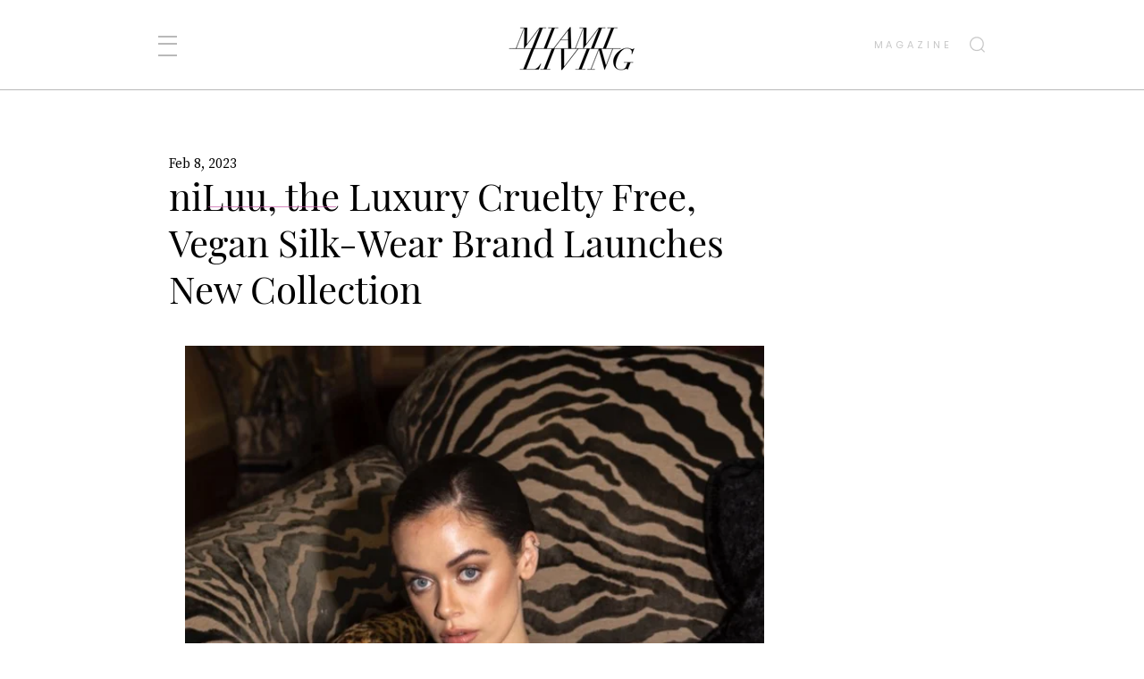

--- FILE ---
content_type: text/css; charset=utf-8
request_url: https://www.miamilivingmagazine.com/_serverless/pro-gallery-css-v4-server/layoutCss?ver=2&id=voi-not-scoped&items=3373_1000_1500%7C3233_1000_1500%7C3459_1000_1500%7C3464_1000_1500&container=1988.3125_648_1004.09375_720&options=gallerySizeType:px%7CenableInfiniteScroll:true%7CtitlePlacement:SHOW_ON_HOVER%7CimageMargin:4%7CisVertical:false%7CgridStyle:0%7CgalleryLayout:1%7CnumberOfImagesPerRow:0%7CgallerySizePx:514%7CcubeType:fill%7CgalleryThumbnailsAlignment:none
body_size: -213
content:
#pro-gallery-voi-not-scoped [data-hook="item-container"][data-idx="0"].gallery-item-container{opacity: 1 !important;display: block !important;transition: opacity .2s ease !important;top: 0px !important;left: 0px !important;right: auto !important;height: 483px !important;width: 322px !important;} #pro-gallery-voi-not-scoped [data-hook="item-container"][data-idx="0"] .gallery-item-common-info-outer{height: 100% !important;} #pro-gallery-voi-not-scoped [data-hook="item-container"][data-idx="0"] .gallery-item-common-info{height: 100% !important;width: 100% !important;} #pro-gallery-voi-not-scoped [data-hook="item-container"][data-idx="0"] .gallery-item-wrapper{width: 322px !important;height: 483px !important;margin: 0 !important;} #pro-gallery-voi-not-scoped [data-hook="item-container"][data-idx="0"] .gallery-item-content{width: 322px !important;height: 483px !important;margin: 0px 0px !important;opacity: 1 !important;} #pro-gallery-voi-not-scoped [data-hook="item-container"][data-idx="0"] .gallery-item-hover{width: 322px !important;height: 483px !important;opacity: 1 !important;} #pro-gallery-voi-not-scoped [data-hook="item-container"][data-idx="0"] .item-hover-flex-container{width: 322px !important;height: 483px !important;margin: 0px 0px !important;opacity: 1 !important;} #pro-gallery-voi-not-scoped [data-hook="item-container"][data-idx="0"] .gallery-item-wrapper img{width: 100% !important;height: 100% !important;opacity: 1 !important;} #pro-gallery-voi-not-scoped [data-hook="item-container"][data-idx="1"].gallery-item-container{opacity: 1 !important;display: block !important;transition: opacity .2s ease !important;top: 0px !important;left: 326px !important;right: auto !important;height: 483px !important;width: 322px !important;} #pro-gallery-voi-not-scoped [data-hook="item-container"][data-idx="1"] .gallery-item-common-info-outer{height: 100% !important;} #pro-gallery-voi-not-scoped [data-hook="item-container"][data-idx="1"] .gallery-item-common-info{height: 100% !important;width: 100% !important;} #pro-gallery-voi-not-scoped [data-hook="item-container"][data-idx="1"] .gallery-item-wrapper{width: 322px !important;height: 483px !important;margin: 0 !important;} #pro-gallery-voi-not-scoped [data-hook="item-container"][data-idx="1"] .gallery-item-content{width: 322px !important;height: 483px !important;margin: 0px 0px !important;opacity: 1 !important;} #pro-gallery-voi-not-scoped [data-hook="item-container"][data-idx="1"] .gallery-item-hover{width: 322px !important;height: 483px !important;opacity: 1 !important;} #pro-gallery-voi-not-scoped [data-hook="item-container"][data-idx="1"] .item-hover-flex-container{width: 322px !important;height: 483px !important;margin: 0px 0px !important;opacity: 1 !important;} #pro-gallery-voi-not-scoped [data-hook="item-container"][data-idx="1"] .gallery-item-wrapper img{width: 100% !important;height: 100% !important;opacity: 1 !important;} #pro-gallery-voi-not-scoped [data-hook="item-container"][data-idx="2"].gallery-item-container{opacity: 1 !important;display: block !important;transition: opacity .2s ease !important;top: 487px !important;left: 0px !important;right: auto !important;height: 483px !important;width: 322px !important;} #pro-gallery-voi-not-scoped [data-hook="item-container"][data-idx="2"] .gallery-item-common-info-outer{height: 100% !important;} #pro-gallery-voi-not-scoped [data-hook="item-container"][data-idx="2"] .gallery-item-common-info{height: 100% !important;width: 100% !important;} #pro-gallery-voi-not-scoped [data-hook="item-container"][data-idx="2"] .gallery-item-wrapper{width: 322px !important;height: 483px !important;margin: 0 !important;} #pro-gallery-voi-not-scoped [data-hook="item-container"][data-idx="2"] .gallery-item-content{width: 322px !important;height: 483px !important;margin: 0px 0px !important;opacity: 1 !important;} #pro-gallery-voi-not-scoped [data-hook="item-container"][data-idx="2"] .gallery-item-hover{width: 322px !important;height: 483px !important;opacity: 1 !important;} #pro-gallery-voi-not-scoped [data-hook="item-container"][data-idx="2"] .item-hover-flex-container{width: 322px !important;height: 483px !important;margin: 0px 0px !important;opacity: 1 !important;} #pro-gallery-voi-not-scoped [data-hook="item-container"][data-idx="2"] .gallery-item-wrapper img{width: 100% !important;height: 100% !important;opacity: 1 !important;} #pro-gallery-voi-not-scoped [data-hook="item-container"][data-idx="3"]{display: none !important;} #pro-gallery-voi-not-scoped .pro-gallery-prerender{height:970.2384615384617px !important;}#pro-gallery-voi-not-scoped {height:970.2384615384617px !important; width:648px !important;}#pro-gallery-voi-not-scoped .pro-gallery-margin-container {height:970.2384615384617px !important;}#pro-gallery-voi-not-scoped .pro-gallery {height:970.2384615384617px !important; width:648px !important;}#pro-gallery-voi-not-scoped .pro-gallery-parent-container {height:970.2384615384617px !important; width:652px !important;}

--- FILE ---
content_type: text/css; charset=utf-8
request_url: https://www.miamilivingmagazine.com/_serverless/pro-gallery-css-v4-server/layoutCss?ver=2&id=8i8vu-not-scoped&items=3270_1000_1500%7C3324_1200_800&container=3628.40625_648_449.75_720&options=gallerySizeType:px%7CenableInfiniteScroll:true%7CtitlePlacement:SHOW_ON_HOVER%7CimageMargin:6%7CisVertical:false%7CgridStyle:0%7CgalleryLayout:1%7CnumberOfImagesPerRow:0%7CgallerySizePx:300%7CcubeType:fill%7CgalleryThumbnailsAlignment:none
body_size: -167
content:
#pro-gallery-8i8vu-not-scoped [data-hook="item-container"][data-idx="0"].gallery-item-container{opacity: 1 !important;display: block !important;transition: opacity .2s ease !important;top: 0px !important;left: 0px !important;right: auto !important;height: 296px !important;width: 198px !important;} #pro-gallery-8i8vu-not-scoped [data-hook="item-container"][data-idx="0"] .gallery-item-common-info-outer{height: 100% !important;} #pro-gallery-8i8vu-not-scoped [data-hook="item-container"][data-idx="0"] .gallery-item-common-info{height: 100% !important;width: 100% !important;} #pro-gallery-8i8vu-not-scoped [data-hook="item-container"][data-idx="0"] .gallery-item-wrapper{width: 198px !important;height: 296px !important;margin: 0 !important;} #pro-gallery-8i8vu-not-scoped [data-hook="item-container"][data-idx="0"] .gallery-item-content{width: 198px !important;height: 296px !important;margin: 0px 0px !important;opacity: 1 !important;} #pro-gallery-8i8vu-not-scoped [data-hook="item-container"][data-idx="0"] .gallery-item-hover{width: 198px !important;height: 296px !important;opacity: 1 !important;} #pro-gallery-8i8vu-not-scoped [data-hook="item-container"][data-idx="0"] .item-hover-flex-container{width: 198px !important;height: 296px !important;margin: 0px 0px !important;opacity: 1 !important;} #pro-gallery-8i8vu-not-scoped [data-hook="item-container"][data-idx="0"] .gallery-item-wrapper img{width: 100% !important;height: 100% !important;opacity: 1 !important;} #pro-gallery-8i8vu-not-scoped [data-hook="item-container"][data-idx="1"].gallery-item-container{opacity: 1 !important;display: block !important;transition: opacity .2s ease !important;top: 0px !important;left: 204px !important;right: auto !important;height: 296px !important;width: 444px !important;} #pro-gallery-8i8vu-not-scoped [data-hook="item-container"][data-idx="1"] .gallery-item-common-info-outer{height: 100% !important;} #pro-gallery-8i8vu-not-scoped [data-hook="item-container"][data-idx="1"] .gallery-item-common-info{height: 100% !important;width: 100% !important;} #pro-gallery-8i8vu-not-scoped [data-hook="item-container"][data-idx="1"] .gallery-item-wrapper{width: 444px !important;height: 296px !important;margin: 0 !important;} #pro-gallery-8i8vu-not-scoped [data-hook="item-container"][data-idx="1"] .gallery-item-content{width: 444px !important;height: 296px !important;margin: 0px 0px !important;opacity: 1 !important;} #pro-gallery-8i8vu-not-scoped [data-hook="item-container"][data-idx="1"] .gallery-item-hover{width: 444px !important;height: 296px !important;opacity: 1 !important;} #pro-gallery-8i8vu-not-scoped [data-hook="item-container"][data-idx="1"] .item-hover-flex-container{width: 444px !important;height: 296px !important;margin: 0px 0px !important;opacity: 1 !important;} #pro-gallery-8i8vu-not-scoped [data-hook="item-container"][data-idx="1"] .gallery-item-wrapper img{width: 100% !important;height: 100% !important;opacity: 1 !important;} #pro-gallery-8i8vu-not-scoped .pro-gallery-prerender{height:296.30211480362533px !important;}#pro-gallery-8i8vu-not-scoped {height:296.30211480362533px !important; width:648px !important;}#pro-gallery-8i8vu-not-scoped .pro-gallery-margin-container {height:296.30211480362533px !important;}#pro-gallery-8i8vu-not-scoped .pro-gallery {height:296.30211480362533px !important; width:648px !important;}#pro-gallery-8i8vu-not-scoped .pro-gallery-parent-container {height:296.30211480362533px !important; width:654px !important;}